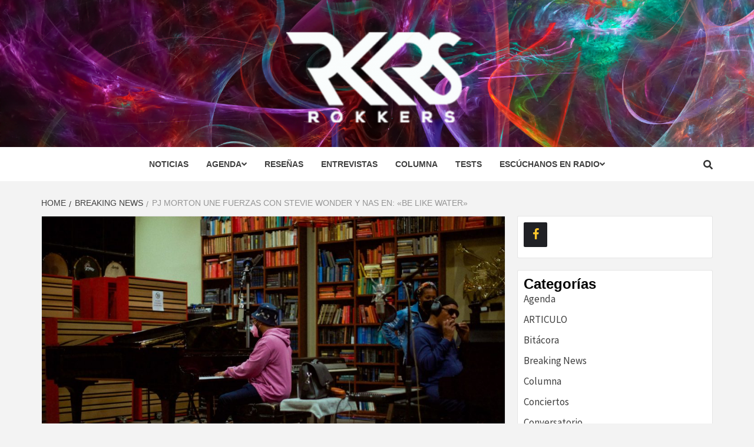

--- FILE ---
content_type: text/html; charset=UTF-8
request_url: http://www.rokkers.com.mx/pj-morton-une-fuerzas-con-stevie-wonder-y-nas-en-be-like-water/
body_size: 61142
content:
<!doctype html>
<html lang="es">
<head>
    <meta charset="UTF-8">
    <meta name="viewport" content="width=device-width, initial-scale=1">
    <link rel="profile" href="http://gmpg.org/xfn/11">

    <meta name='robots' content='index, follow, max-image-preview:large, max-snippet:-1, max-video-preview:-1' />
				<script>
									window.fbAsyncInit = function() {
						FB.init({
							appId    : '172344483682064',
							xfbml    : true,
							version  : 'v2.9'
						});
					};

					(function(d, s, id){
						var js, fjs = d.getElementsByTagName(s)[0];
						if (d.getElementById(id)) {return;}
						js = d.createElement(s); js.id = id;
						js.src = "//connect.facebook.net/en_US/sdk.js";
						fjs.parentNode.insertBefore(js, fjs);
					}(document, 'script', 'facebook-jssdk'));
								</script>
			
	<!-- This site is optimized with the Yoast SEO plugin v20.1 - https://yoast.com/wordpress/plugins/seo/ -->
	<title>PJ Morton une fuerzas con Stevie Wonder y Nas en: &quot;Be Like Water&quot; -</title>
	<link rel="canonical" href="http://www.rokkers.com.mx/pj-morton-une-fuerzas-con-stevie-wonder-y-nas-en-be-like-water/" />
	<meta property="og:locale" content="es_ES" />
	<meta property="og:type" content="article" />
	<meta property="og:title" content="PJ Morton une fuerzas con Stevie Wonder y Nas en: &quot;Be Like Water&quot; -" />
	<meta property="og:description" content="PJ Morton une a dos de sus mayores héroes musicales en su nuevo sencillo: «Be" />
	<meta property="og:url" content="http://www.rokkers.com.mx/pj-morton-une-fuerzas-con-stevie-wonder-y-nas-en-be-like-water/" />
	<meta property="article:publisher" content="https://www.facebook.com/rokkersmx/" />
	<meta property="article:published_time" content="2022-04-28T21:20:57+00:00" />
	<meta property="og:image" content="http://www.rokkers.com.mx/wp-content/uploads/2022/04/89b6573c-c0b8-406f-3aa1-d2c0fdd58b68.jpeg" />
	<meta property="og:image:width" content="2048" />
	<meta property="og:image:height" content="1365" />
	<meta property="og:image:type" content="image/jpeg" />
	<meta name="author" content="Rokkers" />
	<meta name="twitter:card" content="summary_large_image" />
	<meta name="twitter:creator" content="@RokkersMX" />
	<meta name="twitter:site" content="@RokkersMX" />
	<script type="application/ld+json" class="yoast-schema-graph">{"@context":"https://schema.org","@graph":[{"@type":"Article","@id":"http://www.rokkers.com.mx/pj-morton-une-fuerzas-con-stevie-wonder-y-nas-en-be-like-water/#article","isPartOf":{"@id":"http://www.rokkers.com.mx/pj-morton-une-fuerzas-con-stevie-wonder-y-nas-en-be-like-water/"},"author":{"name":"Rokkers","@id":"https://www.rokkers.com.mx/#/schema/person/b7735fc719be78aae0f8e88c43e19f51"},"headline":"PJ Morton une fuerzas con Stevie Wonder y Nas en: «Be Like Water»","datePublished":"2022-04-28T21:20:57+00:00","dateModified":"2022-04-28T21:20:57+00:00","mainEntityOfPage":{"@id":"http://www.rokkers.com.mx/pj-morton-une-fuerzas-con-stevie-wonder-y-nas-en-be-like-water/"},"wordCount":384,"commentCount":0,"publisher":{"@id":"https://www.rokkers.com.mx/#organization"},"image":{"@id":"http://www.rokkers.com.mx/pj-morton-une-fuerzas-con-stevie-wonder-y-nas-en-be-like-water/#primaryimage"},"thumbnailUrl":"http://www.rokkers.com.mx/wp-content/uploads/2022/04/89b6573c-c0b8-406f-3aa1-d2c0fdd58b68.jpeg","articleSection":["Breaking News","RokkersRecomienda","SliderPosts","TrendingPosts"],"inLanguage":"es","potentialAction":[{"@type":"CommentAction","name":"Comment","target":["http://www.rokkers.com.mx/pj-morton-une-fuerzas-con-stevie-wonder-y-nas-en-be-like-water/#respond"]}]},{"@type":"WebPage","@id":"http://www.rokkers.com.mx/pj-morton-une-fuerzas-con-stevie-wonder-y-nas-en-be-like-water/","url":"http://www.rokkers.com.mx/pj-morton-une-fuerzas-con-stevie-wonder-y-nas-en-be-like-water/","name":"PJ Morton une fuerzas con Stevie Wonder y Nas en: \"Be Like Water\" -","isPartOf":{"@id":"https://www.rokkers.com.mx/#website"},"primaryImageOfPage":{"@id":"http://www.rokkers.com.mx/pj-morton-une-fuerzas-con-stevie-wonder-y-nas-en-be-like-water/#primaryimage"},"image":{"@id":"http://www.rokkers.com.mx/pj-morton-une-fuerzas-con-stevie-wonder-y-nas-en-be-like-water/#primaryimage"},"thumbnailUrl":"http://www.rokkers.com.mx/wp-content/uploads/2022/04/89b6573c-c0b8-406f-3aa1-d2c0fdd58b68.jpeg","datePublished":"2022-04-28T21:20:57+00:00","dateModified":"2022-04-28T21:20:57+00:00","breadcrumb":{"@id":"http://www.rokkers.com.mx/pj-morton-une-fuerzas-con-stevie-wonder-y-nas-en-be-like-water/#breadcrumb"},"inLanguage":"es","potentialAction":[{"@type":"ReadAction","target":["http://www.rokkers.com.mx/pj-morton-une-fuerzas-con-stevie-wonder-y-nas-en-be-like-water/"]}]},{"@type":"ImageObject","inLanguage":"es","@id":"http://www.rokkers.com.mx/pj-morton-une-fuerzas-con-stevie-wonder-y-nas-en-be-like-water/#primaryimage","url":"http://www.rokkers.com.mx/wp-content/uploads/2022/04/89b6573c-c0b8-406f-3aa1-d2c0fdd58b68.jpeg","contentUrl":"http://www.rokkers.com.mx/wp-content/uploads/2022/04/89b6573c-c0b8-406f-3aa1-d2c0fdd58b68.jpeg","width":2048,"height":1365},{"@type":"BreadcrumbList","@id":"http://www.rokkers.com.mx/pj-morton-une-fuerzas-con-stevie-wonder-y-nas-en-be-like-water/#breadcrumb","itemListElement":[{"@type":"ListItem","position":1,"name":"Portada","item":"https://www.rokkers.com.mx/"},{"@type":"ListItem","position":2,"name":"Música","item":"https://www.rokkers.com.mx/category-musica/"},{"@type":"ListItem","position":3,"name":"PJ Morton une fuerzas con Stevie Wonder y Nas en: «Be Like Water»"}]},{"@type":"WebSite","@id":"https://www.rokkers.com.mx/#website","url":"https://www.rokkers.com.mx/","name":"ROKKERSMX","description":"","publisher":{"@id":"https://www.rokkers.com.mx/#organization"},"potentialAction":[{"@type":"SearchAction","target":{"@type":"EntryPoint","urlTemplate":"https://www.rokkers.com.mx/?s={search_term_string}"},"query-input":"required name=search_term_string"}],"inLanguage":"es"},{"@type":"Organization","@id":"https://www.rokkers.com.mx/#organization","name":"ROKKERS","url":"https://www.rokkers.com.mx/","logo":{"@type":"ImageObject","inLanguage":"es","@id":"https://www.rokkers.com.mx/#/schema/logo/image/","url":"https://www.rokkers.com.mx/wp-content/uploads/2018/10/rkkrsLOGO.png","contentUrl":"https://www.rokkers.com.mx/wp-content/uploads/2018/10/rkkrsLOGO.png","width":3209,"height":1689,"caption":"ROKKERS"},"image":{"@id":"https://www.rokkers.com.mx/#/schema/logo/image/"},"sameAs":["https://www.facebook.com/rokkersmx/","https://twitter.com/RokkersMX","https://www.instagram.com/rokkersmx/","https://www.linkedin.com/mwlite/company/17877815","https://www.youtube.com/user/RokkersMagazine/featured"]},{"@type":"Person","@id":"https://www.rokkers.com.mx/#/schema/person/b7735fc719be78aae0f8e88c43e19f51","name":"Rokkers","image":{"@type":"ImageObject","inLanguage":"es","@id":"https://www.rokkers.com.mx/#/schema/person/image/","url":"http://2.gravatar.com/avatar/8d66aec66f8537fdbfd6e3a1d41f73b0?s=96&d=mm&r=g","contentUrl":"http://2.gravatar.com/avatar/8d66aec66f8537fdbfd6e3a1d41f73b0?s=96&d=mm&r=g","caption":"Rokkers"},"url":"http://www.rokkers.com.mx/author/admin/"}]}</script>
	<!-- / Yoast SEO plugin. -->


<link rel='dns-prefetch' href='//use.fontawesome.com' />
<link rel='dns-prefetch' href='//fonts.googleapis.com' />
<link rel="alternate" type="application/rss+xml" title=" &raquo; Feed" href="http://www.rokkers.com.mx/feed/" />
<link rel="alternate" type="application/rss+xml" title=" &raquo; Feed de los comentarios" href="http://www.rokkers.com.mx/comments/feed/" />
<link rel="alternate" type="application/rss+xml" title=" &raquo; Comentario PJ Morton une fuerzas con Stevie Wonder y Nas en: «Be Like Water» del feed" href="http://www.rokkers.com.mx/pj-morton-une-fuerzas-con-stevie-wonder-y-nas-en-be-like-water/feed/" />
<script type="text/javascript">
window._wpemojiSettings = {"baseUrl":"https:\/\/s.w.org\/images\/core\/emoji\/14.0.0\/72x72\/","ext":".png","svgUrl":"https:\/\/s.w.org\/images\/core\/emoji\/14.0.0\/svg\/","svgExt":".svg","source":{"concatemoji":"http:\/\/www.rokkers.com.mx\/wp-includes\/js\/wp-emoji-release.min.js?ver=6.1.9"}};
/*! This file is auto-generated */
!function(e,a,t){var n,r,o,i=a.createElement("canvas"),p=i.getContext&&i.getContext("2d");function s(e,t){var a=String.fromCharCode,e=(p.clearRect(0,0,i.width,i.height),p.fillText(a.apply(this,e),0,0),i.toDataURL());return p.clearRect(0,0,i.width,i.height),p.fillText(a.apply(this,t),0,0),e===i.toDataURL()}function c(e){var t=a.createElement("script");t.src=e,t.defer=t.type="text/javascript",a.getElementsByTagName("head")[0].appendChild(t)}for(o=Array("flag","emoji"),t.supports={everything:!0,everythingExceptFlag:!0},r=0;r<o.length;r++)t.supports[o[r]]=function(e){if(p&&p.fillText)switch(p.textBaseline="top",p.font="600 32px Arial",e){case"flag":return s([127987,65039,8205,9895,65039],[127987,65039,8203,9895,65039])?!1:!s([55356,56826,55356,56819],[55356,56826,8203,55356,56819])&&!s([55356,57332,56128,56423,56128,56418,56128,56421,56128,56430,56128,56423,56128,56447],[55356,57332,8203,56128,56423,8203,56128,56418,8203,56128,56421,8203,56128,56430,8203,56128,56423,8203,56128,56447]);case"emoji":return!s([129777,127995,8205,129778,127999],[129777,127995,8203,129778,127999])}return!1}(o[r]),t.supports.everything=t.supports.everything&&t.supports[o[r]],"flag"!==o[r]&&(t.supports.everythingExceptFlag=t.supports.everythingExceptFlag&&t.supports[o[r]]);t.supports.everythingExceptFlag=t.supports.everythingExceptFlag&&!t.supports.flag,t.DOMReady=!1,t.readyCallback=function(){t.DOMReady=!0},t.supports.everything||(n=function(){t.readyCallback()},a.addEventListener?(a.addEventListener("DOMContentLoaded",n,!1),e.addEventListener("load",n,!1)):(e.attachEvent("onload",n),a.attachEvent("onreadystatechange",function(){"complete"===a.readyState&&t.readyCallback()})),(e=t.source||{}).concatemoji?c(e.concatemoji):e.wpemoji&&e.twemoji&&(c(e.twemoji),c(e.wpemoji)))}(window,document,window._wpemojiSettings);
</script>
<style type="text/css">
img.wp-smiley,
img.emoji {
	display: inline !important;
	border: none !important;
	box-shadow: none !important;
	height: 1em !important;
	width: 1em !important;
	margin: 0 0.07em !important;
	vertical-align: -0.1em !important;
	background: none !important;
	padding: 0 !important;
}
</style>
	<link rel='stylesheet' id='wp-block-library-css' href='http://www.rokkers.com.mx/wp-includes/css/dist/block-library/style.min.css?ver=6.1.9' type='text/css' media='all' />
<link rel='stylesheet' id='classic-theme-styles-css' href='http://www.rokkers.com.mx/wp-includes/css/classic-themes.min.css?ver=1' type='text/css' media='all' />
<style id='global-styles-inline-css' type='text/css'>
body{--wp--preset--color--black: #000000;--wp--preset--color--cyan-bluish-gray: #abb8c3;--wp--preset--color--white: #ffffff;--wp--preset--color--pale-pink: #f78da7;--wp--preset--color--vivid-red: #cf2e2e;--wp--preset--color--luminous-vivid-orange: #ff6900;--wp--preset--color--luminous-vivid-amber: #fcb900;--wp--preset--color--light-green-cyan: #7bdcb5;--wp--preset--color--vivid-green-cyan: #00d084;--wp--preset--color--pale-cyan-blue: #8ed1fc;--wp--preset--color--vivid-cyan-blue: #0693e3;--wp--preset--color--vivid-purple: #9b51e0;--wp--preset--gradient--vivid-cyan-blue-to-vivid-purple: linear-gradient(135deg,rgba(6,147,227,1) 0%,rgb(155,81,224) 100%);--wp--preset--gradient--light-green-cyan-to-vivid-green-cyan: linear-gradient(135deg,rgb(122,220,180) 0%,rgb(0,208,130) 100%);--wp--preset--gradient--luminous-vivid-amber-to-luminous-vivid-orange: linear-gradient(135deg,rgba(252,185,0,1) 0%,rgba(255,105,0,1) 100%);--wp--preset--gradient--luminous-vivid-orange-to-vivid-red: linear-gradient(135deg,rgba(255,105,0,1) 0%,rgb(207,46,46) 100%);--wp--preset--gradient--very-light-gray-to-cyan-bluish-gray: linear-gradient(135deg,rgb(238,238,238) 0%,rgb(169,184,195) 100%);--wp--preset--gradient--cool-to-warm-spectrum: linear-gradient(135deg,rgb(74,234,220) 0%,rgb(151,120,209) 20%,rgb(207,42,186) 40%,rgb(238,44,130) 60%,rgb(251,105,98) 80%,rgb(254,248,76) 100%);--wp--preset--gradient--blush-light-purple: linear-gradient(135deg,rgb(255,206,236) 0%,rgb(152,150,240) 100%);--wp--preset--gradient--blush-bordeaux: linear-gradient(135deg,rgb(254,205,165) 0%,rgb(254,45,45) 50%,rgb(107,0,62) 100%);--wp--preset--gradient--luminous-dusk: linear-gradient(135deg,rgb(255,203,112) 0%,rgb(199,81,192) 50%,rgb(65,88,208) 100%);--wp--preset--gradient--pale-ocean: linear-gradient(135deg,rgb(255,245,203) 0%,rgb(182,227,212) 50%,rgb(51,167,181) 100%);--wp--preset--gradient--electric-grass: linear-gradient(135deg,rgb(202,248,128) 0%,rgb(113,206,126) 100%);--wp--preset--gradient--midnight: linear-gradient(135deg,rgb(2,3,129) 0%,rgb(40,116,252) 100%);--wp--preset--duotone--dark-grayscale: url('#wp-duotone-dark-grayscale');--wp--preset--duotone--grayscale: url('#wp-duotone-grayscale');--wp--preset--duotone--purple-yellow: url('#wp-duotone-purple-yellow');--wp--preset--duotone--blue-red: url('#wp-duotone-blue-red');--wp--preset--duotone--midnight: url('#wp-duotone-midnight');--wp--preset--duotone--magenta-yellow: url('#wp-duotone-magenta-yellow');--wp--preset--duotone--purple-green: url('#wp-duotone-purple-green');--wp--preset--duotone--blue-orange: url('#wp-duotone-blue-orange');--wp--preset--font-size--small: 13px;--wp--preset--font-size--medium: 20px;--wp--preset--font-size--large: 36px;--wp--preset--font-size--x-large: 42px;--wp--preset--spacing--20: 0.44rem;--wp--preset--spacing--30: 0.67rem;--wp--preset--spacing--40: 1rem;--wp--preset--spacing--50: 1.5rem;--wp--preset--spacing--60: 2.25rem;--wp--preset--spacing--70: 3.38rem;--wp--preset--spacing--80: 5.06rem;}:where(.is-layout-flex){gap: 0.5em;}body .is-layout-flow > .alignleft{float: left;margin-inline-start: 0;margin-inline-end: 2em;}body .is-layout-flow > .alignright{float: right;margin-inline-start: 2em;margin-inline-end: 0;}body .is-layout-flow > .aligncenter{margin-left: auto !important;margin-right: auto !important;}body .is-layout-constrained > .alignleft{float: left;margin-inline-start: 0;margin-inline-end: 2em;}body .is-layout-constrained > .alignright{float: right;margin-inline-start: 2em;margin-inline-end: 0;}body .is-layout-constrained > .aligncenter{margin-left: auto !important;margin-right: auto !important;}body .is-layout-constrained > :where(:not(.alignleft):not(.alignright):not(.alignfull)){max-width: var(--wp--style--global--content-size);margin-left: auto !important;margin-right: auto !important;}body .is-layout-constrained > .alignwide{max-width: var(--wp--style--global--wide-size);}body .is-layout-flex{display: flex;}body .is-layout-flex{flex-wrap: wrap;align-items: center;}body .is-layout-flex > *{margin: 0;}:where(.wp-block-columns.is-layout-flex){gap: 2em;}.has-black-color{color: var(--wp--preset--color--black) !important;}.has-cyan-bluish-gray-color{color: var(--wp--preset--color--cyan-bluish-gray) !important;}.has-white-color{color: var(--wp--preset--color--white) !important;}.has-pale-pink-color{color: var(--wp--preset--color--pale-pink) !important;}.has-vivid-red-color{color: var(--wp--preset--color--vivid-red) !important;}.has-luminous-vivid-orange-color{color: var(--wp--preset--color--luminous-vivid-orange) !important;}.has-luminous-vivid-amber-color{color: var(--wp--preset--color--luminous-vivid-amber) !important;}.has-light-green-cyan-color{color: var(--wp--preset--color--light-green-cyan) !important;}.has-vivid-green-cyan-color{color: var(--wp--preset--color--vivid-green-cyan) !important;}.has-pale-cyan-blue-color{color: var(--wp--preset--color--pale-cyan-blue) !important;}.has-vivid-cyan-blue-color{color: var(--wp--preset--color--vivid-cyan-blue) !important;}.has-vivid-purple-color{color: var(--wp--preset--color--vivid-purple) !important;}.has-black-background-color{background-color: var(--wp--preset--color--black) !important;}.has-cyan-bluish-gray-background-color{background-color: var(--wp--preset--color--cyan-bluish-gray) !important;}.has-white-background-color{background-color: var(--wp--preset--color--white) !important;}.has-pale-pink-background-color{background-color: var(--wp--preset--color--pale-pink) !important;}.has-vivid-red-background-color{background-color: var(--wp--preset--color--vivid-red) !important;}.has-luminous-vivid-orange-background-color{background-color: var(--wp--preset--color--luminous-vivid-orange) !important;}.has-luminous-vivid-amber-background-color{background-color: var(--wp--preset--color--luminous-vivid-amber) !important;}.has-light-green-cyan-background-color{background-color: var(--wp--preset--color--light-green-cyan) !important;}.has-vivid-green-cyan-background-color{background-color: var(--wp--preset--color--vivid-green-cyan) !important;}.has-pale-cyan-blue-background-color{background-color: var(--wp--preset--color--pale-cyan-blue) !important;}.has-vivid-cyan-blue-background-color{background-color: var(--wp--preset--color--vivid-cyan-blue) !important;}.has-vivid-purple-background-color{background-color: var(--wp--preset--color--vivid-purple) !important;}.has-black-border-color{border-color: var(--wp--preset--color--black) !important;}.has-cyan-bluish-gray-border-color{border-color: var(--wp--preset--color--cyan-bluish-gray) !important;}.has-white-border-color{border-color: var(--wp--preset--color--white) !important;}.has-pale-pink-border-color{border-color: var(--wp--preset--color--pale-pink) !important;}.has-vivid-red-border-color{border-color: var(--wp--preset--color--vivid-red) !important;}.has-luminous-vivid-orange-border-color{border-color: var(--wp--preset--color--luminous-vivid-orange) !important;}.has-luminous-vivid-amber-border-color{border-color: var(--wp--preset--color--luminous-vivid-amber) !important;}.has-light-green-cyan-border-color{border-color: var(--wp--preset--color--light-green-cyan) !important;}.has-vivid-green-cyan-border-color{border-color: var(--wp--preset--color--vivid-green-cyan) !important;}.has-pale-cyan-blue-border-color{border-color: var(--wp--preset--color--pale-cyan-blue) !important;}.has-vivid-cyan-blue-border-color{border-color: var(--wp--preset--color--vivid-cyan-blue) !important;}.has-vivid-purple-border-color{border-color: var(--wp--preset--color--vivid-purple) !important;}.has-vivid-cyan-blue-to-vivid-purple-gradient-background{background: var(--wp--preset--gradient--vivid-cyan-blue-to-vivid-purple) !important;}.has-light-green-cyan-to-vivid-green-cyan-gradient-background{background: var(--wp--preset--gradient--light-green-cyan-to-vivid-green-cyan) !important;}.has-luminous-vivid-amber-to-luminous-vivid-orange-gradient-background{background: var(--wp--preset--gradient--luminous-vivid-amber-to-luminous-vivid-orange) !important;}.has-luminous-vivid-orange-to-vivid-red-gradient-background{background: var(--wp--preset--gradient--luminous-vivid-orange-to-vivid-red) !important;}.has-very-light-gray-to-cyan-bluish-gray-gradient-background{background: var(--wp--preset--gradient--very-light-gray-to-cyan-bluish-gray) !important;}.has-cool-to-warm-spectrum-gradient-background{background: var(--wp--preset--gradient--cool-to-warm-spectrum) !important;}.has-blush-light-purple-gradient-background{background: var(--wp--preset--gradient--blush-light-purple) !important;}.has-blush-bordeaux-gradient-background{background: var(--wp--preset--gradient--blush-bordeaux) !important;}.has-luminous-dusk-gradient-background{background: var(--wp--preset--gradient--luminous-dusk) !important;}.has-pale-ocean-gradient-background{background: var(--wp--preset--gradient--pale-ocean) !important;}.has-electric-grass-gradient-background{background: var(--wp--preset--gradient--electric-grass) !important;}.has-midnight-gradient-background{background: var(--wp--preset--gradient--midnight) !important;}.has-small-font-size{font-size: var(--wp--preset--font-size--small) !important;}.has-medium-font-size{font-size: var(--wp--preset--font-size--medium) !important;}.has-large-font-size{font-size: var(--wp--preset--font-size--large) !important;}.has-x-large-font-size{font-size: var(--wp--preset--font-size--x-large) !important;}
.wp-block-navigation a:where(:not(.wp-element-button)){color: inherit;}
:where(.wp-block-columns.is-layout-flex){gap: 2em;}
.wp-block-pullquote{font-size: 1.5em;line-height: 1.6;}
</style>
<link rel='stylesheet' id='uab-frontend-style-css' href='http://www.rokkers.com.mx/wp-content/plugins/ultimate-author-box-lite/css/frontend.css?ver=1.1.0' type='text/css' media='all' />
<link rel='stylesheet' id='uab-frontend-responsive-style-css' href='http://www.rokkers.com.mx/wp-content/plugins/ultimate-author-box-lite/css/uab-responsive.css?ver=1.1.0' type='text/css' media='all' />
<link rel='stylesheet' id='uab-fontawesome-css' href='https://use.fontawesome.com/releases/v5.0.8/css/all.css?ver=5.0.8' type='text/css' media='all' />
<link rel='stylesheet' id='google-fonts-css' href='//fonts.googleapis.com/css?family=Amatic+SC%7CMerriweather%7CRoboto+Slab%7CMontserrat%7CLato%7CItalianno%7CPT+Sans%7CPT+Sans+Narrow%7CRaleway%7CCrafty+Girls%7CRoboto%7COpen+Sans%7CSchoolbell%7CGreat+Vibes%7CDroid+Sans%7CPoppins%7COswald%7CVarela+Round%7CRoboto+Condensed%7CFira+Sans%7CLora%7CSignika%7CCabin%7CArimo%7CDroid+Serif%7CArvo%7CRubik&#038;ver=6.1.9' type='text/css' media='all' />
<link rel='stylesheet' id='hfe-style-css' href='http://www.rokkers.com.mx/wp-content/plugins/header-footer-elementor/assets/css/header-footer-elementor.css?ver=1.0.16' type='text/css' media='all' />
<link rel='stylesheet' id='elementor-icons-css' href='http://www.rokkers.com.mx/wp-content/plugins/elementor/assets/lib/eicons/css/elementor-icons.min.css?ver=3.8.0' type='text/css' media='all' />
<link rel='stylesheet' id='font-awesome-css' href='http://www.rokkers.com.mx/wp-content/plugins/elementor/assets/lib/font-awesome/css/font-awesome.min.css?ver=4.7.0' type='text/css' media='all' />
<link rel='stylesheet' id='elementor-animations-css' href='http://www.rokkers.com.mx/wp-content/plugins/elementor/assets/lib/animations/animations.min.css?ver=2.2.6' type='text/css' media='all' />
<link rel='stylesheet' id='elementor-frontend-css' href='http://www.rokkers.com.mx/wp-content/plugins/elementor/assets/css/frontend.min.css?ver=2.2.6' type='text/css' media='all' />
<link rel='stylesheet' id='elementor-global-css' href='http://www.rokkers.com.mx/wp-content/uploads/elementor/css/global.css?ver=1540318900' type='text/css' media='all' />
<link rel='stylesheet' id='font-awesome-v5-css' href='http://www.rokkers.com.mx/wp-content/themes/magazine-7/assets/font-awesome-v5/css/fontawesome-all.min.css?ver=6.1.9' type='text/css' media='all' />
<link rel='stylesheet' id='bootstrap-css' href='http://www.rokkers.com.mx/wp-content/themes/magazine-7/assets/bootstrap/css/bootstrap.min.css?ver=6.1.9' type='text/css' media='all' />
<link rel='stylesheet' id='slick-css' href='http://www.rokkers.com.mx/wp-content/themes/magazine-7/assets/slick/css/slick.min.css?ver=6.1.9' type='text/css' media='all' />
<link rel='stylesheet' id='sidr-css' href='http://www.rokkers.com.mx/wp-content/themes/magazine-7/assets/sidr/css/jquery.sidr.dark.css?ver=6.1.9' type='text/css' media='all' />
<link rel='stylesheet' id='magnific-popup-css' href='http://www.rokkers.com.mx/wp-content/themes/magazine-7/assets/magnific-popup/magnific-popup.css?ver=6.1.9' type='text/css' media='all' />
<link rel='stylesheet' id='magazine-7-google-fonts-css' href='https://fonts.googleapis.com/css?family=Source%20Sans%20Pro:400,400i,700,700i|Montserrat:400,700&#038;subset=latin,latin-ext' type='text/css' media='all' />
<link rel='stylesheet' id='magazine-7-style-css' href='http://www.rokkers.com.mx/wp-content/themes/magazine-7/style.css?ver=6.1.9' type='text/css' media='all' />
<script type='text/javascript' src='https://use.fontawesome.com/releases/v5.0.8/js/all.js?ver=5.0.8' id='uab-fontawesome-js'></script>
<script type='text/javascript' src='http://www.rokkers.com.mx/wp-includes/js/jquery/jquery.min.js?ver=3.6.1' id='jquery-core-js'></script>
<script type='text/javascript' src='http://www.rokkers.com.mx/wp-includes/js/jquery/jquery-migrate.min.js?ver=3.3.2' id='jquery-migrate-js'></script>
<script type='text/javascript' src='http://www.rokkers.com.mx/wp-content/plugins/ultimate-author-box-lite/js/frontend.js?ver=1.1.0' id='uab-frontend-script-js'></script>
<link rel="https://api.w.org/" href="http://www.rokkers.com.mx/wp-json/" /><link rel="alternate" type="application/json" href="http://www.rokkers.com.mx/wp-json/wp/v2/posts/6926" /><link rel="EditURI" type="application/rsd+xml" title="RSD" href="http://www.rokkers.com.mx/xmlrpc.php?rsd" />
<link rel="wlwmanifest" type="application/wlwmanifest+xml" href="http://www.rokkers.com.mx/wp-includes/wlwmanifest.xml" />
<meta name="generator" content="WordPress 6.1.9" />
<link rel='shortlink' href='http://www.rokkers.com.mx/?p=6926' />
<link rel="alternate" type="application/json+oembed" href="http://www.rokkers.com.mx/wp-json/oembed/1.0/embed?url=http%3A%2F%2Fwww.rokkers.com.mx%2Fpj-morton-une-fuerzas-con-stevie-wonder-y-nas-en-be-like-water%2F" />
<link rel="alternate" type="text/xml+oembed" href="http://www.rokkers.com.mx/wp-json/oembed/1.0/embed?url=http%3A%2F%2Fwww.rokkers.com.mx%2Fpj-morton-une-fuerzas-con-stevie-wonder-y-nas-en-be-like-water%2F&#038;format=xml" />
<link rel="pingback" href="http://www.rokkers.com.mx/xmlrpc.php">        <style type="text/css">
                        body .masthead-banner.data-bg:before {
                background: rgba(0,0,0,0);
            }
                        .site-title a,
            .site-description {
                color: #f9f9f9;
            }

            .site-branding .site-title {
                font-size: 100px;
            }

            @media only screen and (max-width: 640px) {
                .site-branding .site-title {
                    font-size: 60px;

                }

            @media only screen and (max-width: 640px) {
                .site-branding .site-title {
                    font-size: 50px;

                }

            

        </style>
        <link rel="icon" href="http://www.rokkers.com.mx/wp-content/uploads/2023/08/cropped-cropped-Diseno-sin-titulo-3-32x32.png" sizes="32x32" />
<link rel="icon" href="http://www.rokkers.com.mx/wp-content/uploads/2023/08/cropped-cropped-Diseno-sin-titulo-3-192x192.png" sizes="192x192" />
<link rel="apple-touch-icon" href="http://www.rokkers.com.mx/wp-content/uploads/2023/08/cropped-cropped-Diseno-sin-titulo-3-180x180.png" />
<meta name="msapplication-TileImage" content="http://www.rokkers.com.mx/wp-content/uploads/2023/08/cropped-cropped-Diseno-sin-titulo-3-270x270.png" />

<!-- BEGIN ExactMetrics v5.3.5 Universal Analytics - https://exactmetrics.com/ -->
<script>
(function(i,s,o,g,r,a,m){i['GoogleAnalyticsObject']=r;i[r]=i[r]||function(){
	(i[r].q=i[r].q||[]).push(arguments)},i[r].l=1*new Date();a=s.createElement(o),
	m=s.getElementsByTagName(o)[0];a.async=1;a.src=g;m.parentNode.insertBefore(a,m)
})(window,document,'script','https://www.google-analytics.com/analytics.js','ga');
  ga('create', 'UA-105397333-1', 'auto');
  ga('send', 'pageview');
</script>
<!-- END ExactMetrics Universal Analytics -->
		<style type="text/css" id="wp-custom-css">
			.elementor-693 .elementor-element.elementor-element-4975c84.elementor-widget-heading .elementor-heading-title {
    color: #ffc72c !important;
}
div.elementor-text-editor h3 span{color: #ffc72c !important;
}
div.site-info div.container div.row div.col-sm-12:before{
	content:'-' !important;
}
div.site-info div.container div.row div.col-sm-12{
	visibility: hidden;
	position: relative;
}
div.site-info div.container div.row div.col-sm-12:after {
	visibility: visible;
	position: absolute;
	top: 0;
	left: 0;
	width:100%;
	text-align:center;
	font-weight: bold;
	content: "Todos los derechos reservados 2020 © Rokkers ";
}

a.customize-unpreviewable{
	display:none;
}
#post-3668 .post-thumbnail{display:none;}
#post-3668 .vivo{
background: url('http://www.rokkers.com.mx/wp-content/uploads/2020/12/overlay-2b.jpg') no-repeat center;
background-size: contain;
height: 885px;
position: relative;
}
#post-3668 .fb-page{
position: absolute;
top: 50%;
left: 63%;
transform: translate(-50%, -50%);
height: auto;
width: 60%;
}
		</style>
		</head>

<body class="post-template-default single single-post postid-6926 single-format-standard ehf-template-magazine-7 ehf-stylesheet-magazine-7 metaslider-plugin align-content-left elementor-default">

    <div id="af-preloader">
        <div id="loader-wrapper">
            <div id="loader"></div>
        </div>
    </div>

<div id="page" class="site">
    <a class="skip-link screen-reader-text" href="#content">Skip to content</a>

<div class="magazine-7-woocommerce-store-notice">
    </div>
<header id="masthead" class="site-header">
        <div class="masthead-banner data-bg" data-background="http://www.rokkers.com.mx/wp-content/uploads/2023/08/cropped-Diseno-sin-titulo-3.png">
        <div class="container">
            <div class="row">
                <div class="col-md-12">
                    <div class="site-branding">
                                                    <p class="site-title font-family-1">
                                <a href="http://www.rokkers.com.mx/" rel="home"></a>
                            </p>
                        
                                            </div>
                </div>
            </div>
        </div>
    </div>
    <nav id="site-navigation" class="main-navigation">
        <div class="container">
            <div class="row">
                <div class="col-md-12">
                    <div class="navigation-container">
                        
                        <div class="cart-search">
                            
                            <span class="af-search-click icon-search">
                                    <i class="fa fa-search"></i>
                            </span>

                        </div>
                        <span class="toggle-menu" aria-controls="primary-menu" aria-expanded="false">
                                <span class="screen-reader-text">Primary Menu</span>
                                 <i class="ham"></i>
                            </span>

                        <div class="menu main-menu"><ul id="primary-menu" class="menu"><li id="menu-item-590" class="menu-item menu-item-type-taxonomy menu-item-object-category current-post-ancestor current-menu-parent current-post-parent menu-item-590"><a href="http://www.rokkers.com.mx/category/breakingnews/">Noticias</a></li>
<li id="menu-item-643" class="menu-item menu-item-type-taxonomy menu-item-object-category menu-item-has-children menu-item-643"><a href="http://www.rokkers.com.mx/category/agenda/">Agenda</a>
<ul class="sub-menu">
	<li id="menu-item-2043" class="menu-item menu-item-type-post_type menu-item-object-page menu-item-2043"><a href="http://www.rokkers.com.mx/conciertos-locales/">Eventos Locales</a></li>
	<li id="menu-item-2044" class="menu-item menu-item-type-post_type menu-item-object-page menu-item-2044"><a href="http://www.rokkers.com.mx/conciertos-nacionales/">eventos Nacionales</a></li>
</ul>
</li>
<li id="menu-item-642" class="menu-item menu-item-type-taxonomy menu-item-object-category menu-item-642"><a href="http://www.rokkers.com.mx/category/bitacora/">Reseñas</a></li>
<li id="menu-item-645" class="menu-item menu-item-type-taxonomy menu-item-object-category menu-item-645"><a href="http://www.rokkers.com.mx/category/conversatorio/">Entrevistas</a></li>
<li id="menu-item-644" class="menu-item menu-item-type-taxonomy menu-item-object-category menu-item-644"><a href="http://www.rokkers.com.mx/category/columna/">Columna</a></li>
<li id="menu-item-592" class="menu-item menu-item-type-taxonomy menu-item-object-category menu-item-592"><a href="http://www.rokkers.com.mx/category/tests/">Tests</a></li>
<li id="menu-item-2028" class="menu-item menu-item-type-custom menu-item-object-custom menu-item-has-children menu-item-2028"><a href="#">Escúchanos en radio</a>
<ul class="sub-menu">
	<li id="menu-item-2025" class="menu-item menu-item-type-custom menu-item-object-custom menu-item-2025"><a target="_blank" rel="noopener" href="http://www.torreon.gob.mx/radiotorreon.cfm">Rokkers Radio</a></li>
	<li id="menu-item-2026" class="menu-item menu-item-type-custom menu-item-object-custom menu-item-2026"><a target="_blank" rel="noopener" href="http://www.gremradio.com.mx/audiokiuu.html">Disonante</a></li>
</ul>
</li>
</ul></div>



                    </div>
                </div>
            </div>
        </div>
    </nav>
</header>
<div id="af-search-wrap">
    <div class="af-search-box table-block">
        <div class="table-block-child v-center text-center">
            <form role="search" method="get" class="search-form" action="http://www.rokkers.com.mx/">
				<label>
					<span class="screen-reader-text">Buscar:</span>
					<input type="search" class="search-field" placeholder="Buscar &hellip;" value="" name="s" />
				</label>
				<input type="submit" class="search-submit" value="Buscar" />
			</form>        </div>
    </div>
    <div class="af-search-close af-search-click">
        <span></span>
        <span></span>
    </div>
</div>








    <div id="content" class="site-content">


        <div class="em-breadcrumbs font-family-1">
            <div class="container">
                <div class="row">
                    <div class="col-sm-12">
                        <div role="navigation" aria-label="Breadcrumbs" class="breadcrumb-trail breadcrumbs" itemprop="breadcrumb"><ul class="trail-items" itemscope itemtype="http://schema.org/BreadcrumbList"><meta name="numberOfItems" content="3" /><meta name="itemListOrder" content="Ascending" /><li itemprop="itemListElement" itemscope itemtype="http://schema.org/ListItem" class="trail-item trail-begin"><a href="http://www.rokkers.com.mx/" rel="home" itemprop="item"><span itemprop="name">Home</span></a><meta itemprop="position" content="1" /></li><li itemprop="itemListElement" itemscope itemtype="http://schema.org/ListItem" class="trail-item"><a href="http://www.rokkers.com.mx/category/breakingnews/" itemprop="item"><span itemprop="name">Breaking News</span></a><meta itemprop="position" content="2" /></li><li itemprop="itemListElement" itemscope itemtype="http://schema.org/ListItem" class="trail-item trail-end"><span itemprop="item"><span itemprop="name">PJ Morton une fuerzas con Stevie Wonder y Nas en: «Be Like Water»</span></span><meta itemprop="position" content="3" /></li></ul></div>                    </div>
                </div>
            </div>
        </div>


        <div class="container">
        <div class="row">
            <div class="col-sm-12">
                <div id="primary" class="content-area">
                    <main id="main" class="site-main">

                                                    <article id="post-6926" class="post-6926 post type-post status-publish format-standard has-post-thumbnail hentry category-breakingnews category-rokkersrecomienda category-sliderposts category-trendingposts">
                                <div class="entry-content-wrap">
                                    <header class="entry-header">
                    <div class="post-thumbnail full-width-image">
                    <img width="1024" height="683" src="http://www.rokkers.com.mx/wp-content/uploads/2022/04/89b6573c-c0b8-406f-3aa1-d2c0fdd58b68-1024x683.jpeg" class="attachment-magazine-7-featured size-magazine-7-featured wp-post-image" alt="" decoding="async" srcset="http://www.rokkers.com.mx/wp-content/uploads/2022/04/89b6573c-c0b8-406f-3aa1-d2c0fdd58b68-1024x683.jpeg 1024w, http://www.rokkers.com.mx/wp-content/uploads/2022/04/89b6573c-c0b8-406f-3aa1-d2c0fdd58b68-300x200.jpeg 300w, http://www.rokkers.com.mx/wp-content/uploads/2022/04/89b6573c-c0b8-406f-3aa1-d2c0fdd58b68-768x512.jpeg 768w, http://www.rokkers.com.mx/wp-content/uploads/2022/04/89b6573c-c0b8-406f-3aa1-d2c0fdd58b68-675x450.jpeg 675w, http://www.rokkers.com.mx/wp-content/uploads/2022/04/89b6573c-c0b8-406f-3aa1-d2c0fdd58b68.jpeg 2048w" sizes="(max-width: 1024px) 100vw, 1024px" />                </div>
            
            <div class="header-details-wrapper">
        <div class="entry-header-details">
                            <div class="figure-categories figure-categories-bg">
                                        <ul class="cat-links"><li class="meta-category">
                             <a class="magazine-7-categories category-color-2" href="http://www.rokkers.com.mx/category/breakingnews/" alt="View all posts in Breaking News"> 
                                 Breaking News
                             </a>
                        </li><li class="meta-category">
                             <a class="magazine-7-categories category-color-1" href="http://www.rokkers.com.mx/category/rokkersrecomienda/" alt="View all posts in RokkersRecomienda"> 
                                 RokkersRecomienda
                             </a>
                        </li><li class="meta-category">
                             <a class="magazine-7-categories category-color-1" href="http://www.rokkers.com.mx/category/sliderposts/" alt="View all posts in SliderPosts"> 
                                 SliderPosts
                             </a>
                        </li><li class="meta-category">
                             <a class="magazine-7-categories category-color-1" href="http://www.rokkers.com.mx/category/trendingposts/" alt="View all posts in TrendingPosts"> 
                                 TrendingPosts
                             </a>
                        </li></ul>                </div>
                        <h1 class="entry-title">PJ Morton une fuerzas con Stevie Wonder y Nas en: «Be Like Water»</h1>            
        <span class="author-links">

        <span class="item-metadata posts-author">
            <span class="">By</span>
            <a href="http://www.rokkers.com.mx/author/admin/">
                Rokkers            </a>
        </span>


            <span class="item-metadata posts-date">
            4 años ago        </span>
        </span>
                                
                    </div>
    </div>
</header><!-- .entry-header -->                                    

    <div class="entry-content">
        <p>PJ Morton une a dos de sus mayores héroes musicales en su nuevo sencillo: «Be Like Water» (feat. Stevie Wonder &amp; Nas).</p>
<p><img decoding="async" src="https://mcusercontent.com/bafd00ca6cf6c49d4315b4853/images/e0e963da-91ed-5c17-c946-3ca7af7ae3e1.png" /></p>
<p>Es una parte destacada y espiritual de su próximo álbum Watch The Sun, que saldrá este 29 de abril a través de su propio Morton Records. La canción es un mensaje para mantenerse fluido y adaptable a los desafíos y cambios de la vida, combinando cuerdas y sintetizadores en un intento de enjuagar nuestras preocupaciones.</p>
<p>No fue hasta después de que terminó de escribir y producir la pista que Morton comenzó a imaginar múltiples voces, armonías y la armónica de Wonder, con un verso conmovedor de Nas. El resultado final marca otro sueño hecho realidad para el artista de soul cuatro veces ganador del Grammy.</p>
<p>“‘Be Like Water’ definitivamente es una frase que había escuchado antes,” dice PJ Morton. “Bruce Lee la hizo famosa, por supuesto, pero no conectó completamente conmigo hasta que todos nos encerramos y tuve que hacer un giro en mi vida como todos los demás. Después de que terminé de escribirla, solo podía escuchar la voz de Nas.</p>
<p><iframe loading="lazy" width="640" height="360" src="https://www.youtube.com/embed/q1PC1VKXAs4?feature=oembed" frameborder="0" allow="accelerometer; autoplay; clipboard-write; encrypted-media; gyroscope; picture-in-picture" allowfullscreen></iframe></p>
<p>El que realmente se uniera me voló la cabeza. Luego, cuando Stevie Wonder accedió a participar y supe que Nas siempre había querido trabajar con él, ¡estaba más allá de mis sueños más locos!”</p>
<p>Si bien PJ Morton ya había ​​​​anteriormente con Stevie Wonder en su sencillo nominado al Grammy de 2013, «Only One», desde entonces los dos se han vuelto más cercanos como fans y amigos mutuos. «Be Like Water», sin embargo, es la primera vez que cantan juntos en un nuevo álbum, así como la primera vez que Morton trabaja con Nas.</p>
<p>El resto de Watch The Sun también cuenta con apariciones especiales de Alex Isley, Chronixx, El DeBarge, Jill Scott, JoJo, Wale y más que figuran en la lista de canciones completa. Ve a Morton hablar sobre el álbum en apariciones recientes en The Real y Good Morning America, donde también presentó el debut en vivo de «My Peace» (feat. JoJo &amp; Mr. Talkbox).<input type="hidden" value="6926"></p>
        				<div id="uab-frontend-wrapper"  class="uab-frontend-wrapper 
			uab-template-4 uab-hidden-icon">
				<div id="uab-tab-index-wrapper" class="uab-tab-index-wrapper" style="display:none;">
					<ul class="uab-tabs uab-clearfix">
						<li class="tab-link uab_author_detail uab-current" data-tab="tab-1" data-name="Detalles del autor">
							Detalles del autor						</li>
											</ul>
				</div>

				
				<div id="tab-1" class="uab-tab-content uab-current">
											<div class="uab-defaut-tab-wrapper ">
							<div class="uab-defaut-tab 
							uab-clearfix"
							>
								<div class="uab-author-profile-pic">
		<div class="uap-profile-image uap-profile-image-circle">
						<!--Custom Image-->
				<img decoding="async" src="http://www.rokkers.com.mx/wp-content/uploads/2019/12/perfil-rokkers.png" width="200">
					</div>
</div><div class="uab-front-content">
		<span class="uab-tab-header">
			Detalles del autor		</span>
			<div class="uab-display-name">
		<!-- User Display Name -->
		<a href="http://www.rokkers.com.mx/author/admin/" target="_blank">Rokkers</a>
		
			</div>
			<div class="uab-company-info">
			<span class="uab-company-designation">
							</span> 		</div>
		<div class="uab-short-info">
	</div><div class="uab-short-contact ">
			<div class="uab-contact-inner">
				<div class="uab-user-email">
			<a href="mailto:contacto@rokkers.com.mx">contacto@rokkers.com.mx</a>
		</div>
	</div>
	</div></div>


							</div>
						</div>
											</div>	
										
				</div>
				
	        	                    <div class="post-item-metadata entry-meta">
                            </div>
                
	<nav class="navigation post-navigation" aria-label="Continue Reading">
		<h2 class="screen-reader-text">Continue Reading</h2>
		<div class="nav-links"><div class="nav-previous"><a href="http://www.rokkers.com.mx/melissa-ocasio-estrena-las-cuerpas/" rel="prev"><span class="em-post-navigation">Previous</span> Melissa Ocasio estrena “Las Cuerpas”</a></div><div class="nav-next"><a href="http://www.rokkers.com.mx/la-rima-mas-poderosa-vuelve-a-la-ciudad-de-mexico-cartel-de-santa-millonario/" rel="next"><span class="em-post-navigation">Next</span> LA RIMA MÁS PODEROSA VUELVE A LA CIUDAD DE MÉXICO: CARTEL DE SANTA + MILLONARIO</a></div></div>
	</nav>            </div><!-- .entry-content -->


                                </div>
                                
<div id="comments" class="comments-area">

		<div id="respond" class="comment-respond">
		<h3 id="reply-title" class="comment-reply-title">Deja una respuesta</h3><form action="http://www.rokkers.com.mx/wp-comments-post.php" method="post" id="commentform" class="comment-form" novalidate><p class="comment-notes"><span id="email-notes">Tu dirección de correo electrónico no será publicada.</span> <span class="required-field-message">Los campos obligatorios están marcados con <span class="required">*</span></span></p><p class="comment-form-comment"><label for="comment">Comentario <span class="required">*</span></label> <textarea id="comment" name="comment" cols="45" rows="8" maxlength="65525" required></textarea></p><p class="comment-form-author"><label for="author">Nombre <span class="required">*</span></label> <input id="author" name="author" type="text" value="" size="30" maxlength="245" autocomplete="name" required /></p>
<p class="comment-form-email"><label for="email">Correo electrónico <span class="required">*</span></label> <input id="email" name="email" type="email" value="" size="30" maxlength="100" aria-describedby="email-notes" autocomplete="email" required /></p>
<p class="comment-form-url"><label for="url">Web</label> <input id="url" name="url" type="url" value="" size="30" maxlength="200" autocomplete="url" /></p>
<p class="form-submit"><input name="submit" type="submit" id="submit" class="submit" value="Publicar el comentario" /> <input type='hidden' name='comment_post_ID' value='6926' id='comment_post_ID' />
<input type='hidden' name='comment_parent' id='comment_parent' value='0' />
</p></form>	</div><!-- #respond -->
	
</div><!-- #comments -->
                            </article>
                        
                    </main><!-- #main -->
                </div><!-- #primary -->
                                
<aside id="secondary" class="widget-area">
	<div id="lsi_widget-10" class="widget magazine-7-widget widget_lsi_widget"><ul class="lsi-social-icons icon-set-lsi_widget-10" style="text-align: left"><li class="lsi-social-facebook"><a class="" rel="nofollow" title="Facebook" aria-label="Facebook" href="https://www.facebook.com/rokkersmx/" ><i class="lsicon lsicon-facebook"></i></a></li></ul></div><div id="categories-3" class="widget magazine-7-widget widget_categories"><h2 class="widget-title widget-title-1"><span>Categorías</span></h2>
			<ul>
					<li class="cat-item cat-item-34"><a href="http://www.rokkers.com.mx/category/agenda/">Agenda</a>
</li>
	<li class="cat-item cat-item-2600"><a href="http://www.rokkers.com.mx/category/articulo/">ARTICULO</a>
</li>
	<li class="cat-item cat-item-33"><a href="http://www.rokkers.com.mx/category/bitacora/">Bitácora</a>
</li>
	<li class="cat-item cat-item-4"><a href="http://www.rokkers.com.mx/category/breakingnews/">Breaking News</a>
</li>
	<li class="cat-item cat-item-39"><a href="http://www.rokkers.com.mx/category/columna/">Columna</a>
</li>
	<li class="cat-item cat-item-2479"><a href="http://www.rokkers.com.mx/category/conciertos/">Conciertos</a>
</li>
	<li class="cat-item cat-item-35"><a href="http://www.rokkers.com.mx/category/conversatorio/">Conversatorio</a>
</li>
	<li class="cat-item cat-item-36"><a href="http://www.rokkers.com.mx/category/disonante/">Disonante</a>
</li>
	<li class="cat-item cat-item-2588"><a href="http://www.rokkers.com.mx/category/conciertos/entrevista/">Entrevista</a>
</li>
	<li class="cat-item cat-item-863"><a href="http://www.rokkers.com.mx/category/envivo/">EnVivo</a>
</li>
	<li class="cat-item cat-item-32"><a href="http://www.rokkers.com.mx/category/featuredposts/">FeaturedPosts</a>
</li>
	<li class="cat-item cat-item-2323"><a href="http://www.rokkers.com.mx/category/nuevo-sencillo/">Nuevo Sencillo</a>
</li>
	<li class="cat-item cat-item-2698"><a href="http://www.rokkers.com.mx/category/playlist/">Playlist</a>
</li>
	<li class="cat-item cat-item-27"><a href="http://www.rokkers.com.mx/category/rokkerrecomienda/">RokkersRecomienda</a>
</li>
	<li class="cat-item cat-item-38"><a href="http://www.rokkers.com.mx/category/rokkersrecomienda/">RokkersRecomienda</a>
</li>
	<li class="cat-item cat-item-1"><a href="http://www.rokkers.com.mx/category/sin-categoria/">Sin categoría</a>
</li>
	<li class="cat-item cat-item-31"><a href="http://www.rokkers.com.mx/category/sliderposts/">SliderPosts</a>
</li>
	<li class="cat-item cat-item-28"><a href="http://www.rokkers.com.mx/category/tests/">Tests</a>
</li>
	<li class="cat-item cat-item-37"><a href="http://www.rokkers.com.mx/category/traslucido/">Traslúcido</a>
</li>
	<li class="cat-item cat-item-30"><a href="http://www.rokkers.com.mx/category/trendingposts/">TrendingPosts</a>
</li>
			</ul>

			</div><div id="tag_cloud-2" class="widget magazine-7-widget widget_tag_cloud"><h2 class="widget-title widget-title-1"><span>Etiquetas</span></h2><div class="tagcloud"><a href="http://www.rokkers.com.mx/tag/2019/" class="tag-cloud-link tag-link-133 tag-link-position-1" style="font-size: 8.2896551724138pt;" aria-label="2019 (14 elementos)">2019</a>
<a href="http://www.rokkers.com.mx/tag/2020/" class="tag-cloud-link tag-link-396 tag-link-position-2" style="font-size: 10.220689655172pt;" aria-label="2020 (23 elementos)">2020</a>
<a href="http://www.rokkers.com.mx/tag/2021/" class="tag-cloud-link tag-link-935 tag-link-position-3" style="font-size: 12.731034482759pt;" aria-label="2021 (43 elementos)">2021</a>
<a href="http://www.rokkers.com.mx/tag/album/" class="tag-cloud-link tag-link-436 tag-link-position-4" style="font-size: 10.027586206897pt;" aria-label="Albúm (22 elementos)">Albúm</a>
<a href="http://www.rokkers.com.mx/tag/banda/" class="tag-cloud-link tag-link-823 tag-link-position-5" style="font-size: 10.703448275862pt;" aria-label="banda (26 elementos)">banda</a>
<a href="http://www.rokkers.com.mx/tag/cdmx/" class="tag-cloud-link tag-link-255 tag-link-position-6" style="font-size: 10.896551724138pt;" aria-label="cdmx (27 elementos)">cdmx</a>
<a href="http://www.rokkers.com.mx/tag/chile/" class="tag-cloud-link tag-link-611 tag-link-position-7" style="font-size: 8.2896551724138pt;" aria-label="chile (14 elementos)">chile</a>
<a href="http://www.rokkers.com.mx/tag/coliseo-centenario/" class="tag-cloud-link tag-link-140 tag-link-position-8" style="font-size: 10.413793103448pt;" aria-label="COLISEO CENTENARIO (24 elementos)">COLISEO CENTENARIO</a>
<a href="http://www.rokkers.com.mx/tag/colombia/" class="tag-cloud-link tag-link-663 tag-link-position-9" style="font-size: 10.703448275862pt;" aria-label="colombia (26 elementos)">colombia</a>
<a href="http://www.rokkers.com.mx/tag/concierto/" class="tag-cloud-link tag-link-444 tag-link-position-10" style="font-size: 16.206896551724pt;" aria-label="concierto (99 elementos)">concierto</a>
<a href="http://www.rokkers.com.mx/tag/entrevista/" class="tag-cloud-link tag-link-143 tag-link-position-11" style="font-size: 13.406896551724pt;" aria-label="entrevista (50 elementos)">entrevista</a>
<a href="http://www.rokkers.com.mx/tag/ep/" class="tag-cloud-link tag-link-818 tag-link-position-12" style="font-size: 11.572413793103pt;" aria-label="EP (32 elementos)">EP</a>
<a href="http://www.rokkers.com.mx/tag/estreno/" class="tag-cloud-link tag-link-430 tag-link-position-13" style="font-size: 11.958620689655pt;" aria-label="ESTRENO (35 elementos)">ESTRENO</a>
<a href="http://www.rokkers.com.mx/tag/festival/" class="tag-cloud-link tag-link-204 tag-link-position-14" style="font-size: 11.28275862069pt;" aria-label="festival (30 elementos)">festival</a>
<a href="http://www.rokkers.com.mx/tag/folk/" class="tag-cloud-link tag-link-817 tag-link-position-15" style="font-size: 8.7724137931034pt;" aria-label="Folk (16 elementos)">Folk</a>
<a href="http://www.rokkers.com.mx/tag/guadalajara/" class="tag-cloud-link tag-link-165 tag-link-position-16" style="font-size: 8.7724137931034pt;" aria-label="guadalajara (16 elementos)">guadalajara</a>
<a href="http://www.rokkers.com.mx/tag/hip-hop/" class="tag-cloud-link tag-link-246 tag-link-position-17" style="font-size: 8.7724137931034pt;" aria-label="hip hop (16 elementos)">hip hop</a>
<a href="http://www.rokkers.com.mx/tag/indie/" class="tag-cloud-link tag-link-754 tag-link-position-18" style="font-size: 13.696551724138pt;" aria-label="indie (54 elementos)">indie</a>
<a href="http://www.rokkers.com.mx/tag/lanzamiento/" class="tag-cloud-link tag-link-532 tag-link-position-19" style="font-size: 21.710344827586pt;" aria-label="lanzamiento (368 elementos)">lanzamiento</a>
<a href="http://www.rokkers.com.mx/tag/metropoli-torreon/" class="tag-cloud-link tag-link-167 tag-link-position-20" style="font-size: 8.7724137931034pt;" aria-label="metropoli torreón (16 elementos)">metropoli torreón</a>
<a href="http://www.rokkers.com.mx/tag/metropoli/" class="tag-cloud-link tag-link-230 tag-link-position-21" style="font-size: 8pt;" aria-label="metrópoli (13 elementos)">metrópoli</a>
<a href="http://www.rokkers.com.mx/tag/monterrey/" class="tag-cloud-link tag-link-42 tag-link-position-22" style="font-size: 11.186206896552pt;" aria-label="monterrey (29 elementos)">monterrey</a>
<a href="http://www.rokkers.com.mx/tag/musica-2/" class="tag-cloud-link tag-link-1677 tag-link-position-23" style="font-size: 18.331034482759pt;" aria-label="Musica (166 elementos)">Musica</a>
<a href="http://www.rokkers.com.mx/tag/mexico/" class="tag-cloud-link tag-link-354 tag-link-position-24" style="font-size: 13.11724137931pt;" aria-label="méxico (47 elementos)">méxico</a>
<a href="http://www.rokkers.com.mx/tag/musica/" class="tag-cloud-link tag-link-362 tag-link-position-25" style="font-size: 11.572413793103pt;" aria-label="música (32 elementos)">música</a>
<a href="http://www.rokkers.com.mx/tag/nuevo-lanzamiento/" class="tag-cloud-link tag-link-564 tag-link-position-26" style="font-size: 18.137931034483pt;" aria-label="nuevo lanzamiento (156 elementos)">nuevo lanzamiento</a>
<a href="http://www.rokkers.com.mx/tag/nuevo-sencillo/" class="tag-cloud-link tag-link-224 tag-link-position-27" style="font-size: 22pt;" aria-label="nuevo sencillo (393 elementos)">nuevo sencillo</a>
<a href="http://www.rokkers.com.mx/tag/nuevo-video/" class="tag-cloud-link tag-link-90 tag-link-position-28" style="font-size: 8.2896551724138pt;" aria-label="nuevo video (14 elementos)">nuevo video</a>
<a href="http://www.rokkers.com.mx/tag/nuevo-album/" class="tag-cloud-link tag-link-131 tag-link-position-29" style="font-size: 11.475862068966pt;" aria-label="nuevo álbum (31 elementos)">nuevo álbum</a>
<a href="http://www.rokkers.com.mx/tag/peru-2/" class="tag-cloud-link tag-link-1761 tag-link-position-30" style="font-size: 15.337931034483pt;" aria-label="Peru (80 elementos)">Peru</a>
<a href="http://www.rokkers.com.mx/tag/peru/" class="tag-cloud-link tag-link-891 tag-link-position-31" style="font-size: 12.055172413793pt;" aria-label="perú (36 elementos)">perú</a>
<a href="http://www.rokkers.com.mx/tag/pop/" class="tag-cloud-link tag-link-656 tag-link-position-32" style="font-size: 15.048275862069pt;" aria-label="pop (74 elementos)">pop</a>
<a href="http://www.rokkers.com.mx/tag/punk/" class="tag-cloud-link tag-link-94 tag-link-position-33" style="font-size: 8.7724137931034pt;" aria-label="punk (16 elementos)">punk</a>
<a href="http://www.rokkers.com.mx/tag/rap/" class="tag-cloud-link tag-link-247 tag-link-position-34" style="font-size: 9.8344827586207pt;" aria-label="rap (21 elementos)">rap</a>
<a href="http://www.rokkers.com.mx/tag/resena/" class="tag-cloud-link tag-link-348 tag-link-position-35" style="font-size: 9.448275862069pt;" aria-label="reseña (19 elementos)">reseña</a>
<a href="http://www.rokkers.com.mx/tag/rock/" class="tag-cloud-link tag-link-193 tag-link-position-36" style="font-size: 19.2pt;" aria-label="rock (202 elementos)">rock</a>
<a href="http://www.rokkers.com.mx/tag/rock-alternativo/" class="tag-cloud-link tag-link-75 tag-link-position-37" style="font-size: 8.2896551724138pt;" aria-label="rock alternativo (14 elementos)">rock alternativo</a>
<a href="http://www.rokkers.com.mx/tag/rokkers/" class="tag-cloud-link tag-link-847 tag-link-position-38" style="font-size: 10.027586206897pt;" aria-label="Rokkers (22 elementos)">Rokkers</a>
<a href="http://www.rokkers.com.mx/tag/sala-estelar/" class="tag-cloud-link tag-link-545 tag-link-position-39" style="font-size: 11.572413793103pt;" aria-label="sala estelar (32 elementos)">sala estelar</a>
<a href="http://www.rokkers.com.mx/tag/sencillo/" class="tag-cloud-link tag-link-853 tag-link-position-40" style="font-size: 16.88275862069pt;" aria-label="sencillo (116 elementos)">sencillo</a>
<a href="http://www.rokkers.com.mx/tag/streaming/" class="tag-cloud-link tag-link-578 tag-link-position-41" style="font-size: 8.7724137931034pt;" aria-label="streaming (16 elementos)">streaming</a>
<a href="http://www.rokkers.com.mx/tag/torreon/" class="tag-cloud-link tag-link-67 tag-link-position-42" style="font-size: 15.531034482759pt;" aria-label="torreón (84 elementos)">torreón</a>
<a href="http://www.rokkers.com.mx/tag/video/" class="tag-cloud-link tag-link-584 tag-link-position-43" style="font-size: 10.220689655172pt;" aria-label="video (23 elementos)">video</a>
<a href="http://www.rokkers.com.mx/tag/videoclip/" class="tag-cloud-link tag-link-856 tag-link-position-44" style="font-size: 8.7724137931034pt;" aria-label="Videoclip (16 elementos)">Videoclip</a>
<a href="http://www.rokkers.com.mx/tag/vive-latino/" class="tag-cloud-link tag-link-175 tag-link-position-45" style="font-size: 8pt;" aria-label="vive latino (13 elementos)">vive latino</a></div>
</div></aside><!-- #secondary -->
            </div>
        </div>
    </div>


</div>


<footer class="site-footer">
            <div class="primary-footer">
        <div class="container">
            <div class="row">
                <div class="col-sm-12">
                    <div class="row">
                            
                        
                                                    <div class="primary-footer-area footer-third-widgets-section col-md-4  col-sm-12">
                                <section class="widget-area">
                                    <div id="custom_html-8" class="widget_text widget magazine-7-widget widget_custom_html"><div class="textwidget custom-html-widget"><b>
<a href="http://www.rokkers.com.mx/quienes-somos/">¿QUIÉNES SOMOS?&nbsp;&nbsp;&nbsp;</a> <a href="http://www.rokkers.com.mx/contacto/">CONTACTO
	&nbsp;&nbsp;</a></b>
<b>
<a href="http://www.rokkers.com.mx/codigo-de-etica/">CÓDIGO DE ÉTICA&nbsp;&nbsp;</a></b> </div></div>                                </section>
                            </div>
                                                                    </div>
                </div>
            </div>
        </div>
    </div>
    
                <div class="site-info">
        <div class="container">
            <div class="row">
                <div class="col-sm-12">
                                                                Todos los derechos reservados 2018 © Rokkers                                                                                    <span class="sep"> | </span>
                        <a href=https://afthemes.com/products/magazine-7 target='_blank'>Magazine 7</a> by AF themes.                                    </div>
            </div>
        </div>
    </div>
</footer>
</div>
<a id="scroll-up" class="secondary-color">
    <i class="fa fa-angle-up"></i>
</a>
<style>[class*="fa fa-"]{font-family: FontAwesome !important;}</style><link rel='stylesheet' id='lsi-style-css' href='http://www.rokkers.com.mx/wp-content/plugins/lightweight-social-icons/css/style-min.css?ver=1.0.1' type='text/css' media='all' />
<style id='lsi-style-inline-css' type='text/css'>
.icon-set-lsi_widget-10 a,
			.icon-set-lsi_widget-10 a:visited,
			.icon-set-lsi_widget-10 a:focus {
				border-radius: 2px;
				background: #202125 !important;
				color: #ffc72c !important;
				font-size: 20px !important;
			}

			.icon-set-lsi_widget-10 a:hover {
				background: #ffc72c !important;
				color: #202125 !important;
			}
</style>
<script type='text/javascript' src='http://www.rokkers.com.mx/wp-content/themes/magazine-7/js/navigation.js?ver=20151215' id='magazine-7-navigation-js'></script>
<script type='text/javascript' src='http://www.rokkers.com.mx/wp-content/themes/magazine-7/js/skip-link-focus-fix.js?ver=20151215' id='magazine-7-skip-link-focus-fix-js'></script>
<script type='text/javascript' src='http://www.rokkers.com.mx/wp-content/themes/magazine-7/assets/slick/js/slick.min.js?ver=6.1.9' id='slick-js'></script>
<script type='text/javascript' src='http://www.rokkers.com.mx/wp-content/themes/magazine-7/assets/bootstrap/js/bootstrap.min.js?ver=6.1.9' id='bootstrap-js'></script>
<script type='text/javascript' src='http://www.rokkers.com.mx/wp-content/themes/magazine-7/assets/sidr/js/jquery.sidr.min.js?ver=6.1.9' id='sidr-js'></script>
<script type='text/javascript' src='http://www.rokkers.com.mx/wp-content/themes/magazine-7/assets/magnific-popup/jquery.magnific-popup.min.js?ver=6.1.9' id='magnific-popup-js'></script>
<script type='text/javascript' src='http://www.rokkers.com.mx/wp-content/themes/magazine-7/assets/jquery-match-height/jquery.matchHeight.min.js?ver=6.1.9' id='matchheight-js'></script>
<script type='text/javascript' src='http://www.rokkers.com.mx/wp-content/themes/magazine-7/assets/theiaStickySidebar/theia-sticky-sidebar.min.js?ver=6.1.9' id='sticky-sidebar-js'></script>
<script type='text/javascript' src='http://www.rokkers.com.mx/wp-content/themes/magazine-7/assets/script.js?ver=6.1.9' id='magazine-7-script-js'></script>

</body>
</html>
